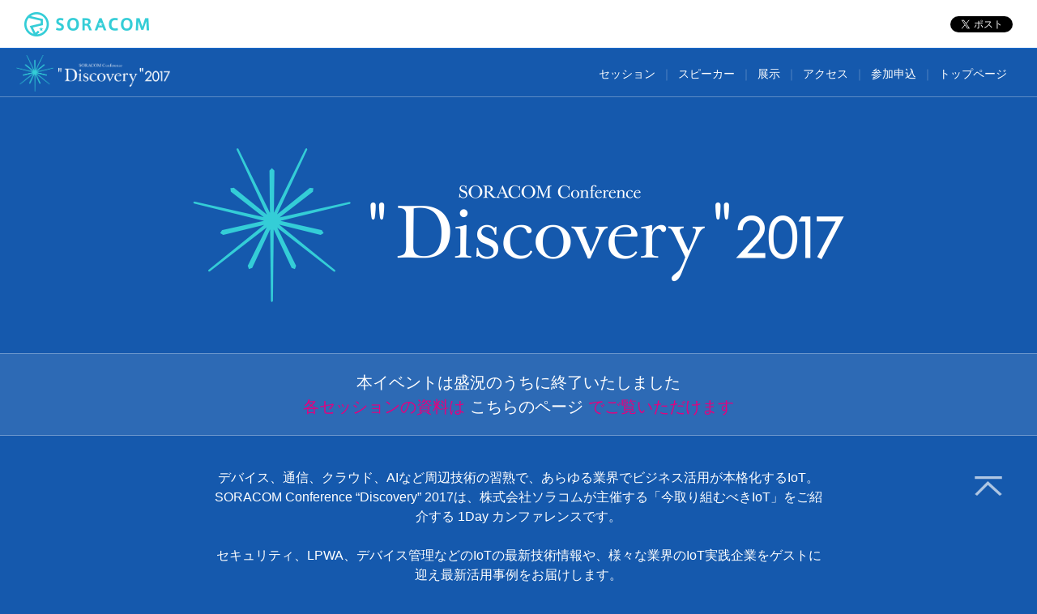

--- FILE ---
content_type: text/html
request_url: https://discovery2017.soracom.jp/?id=ty
body_size: 8286
content:
<!DOCTYPE html>
<html lang="ja">
  <head>
    <meta charset="utf-8" />
    <meta name="viewport" content="width=device-width,initial-scale=1.0" />
    <meta name="description" content="SORACOM Conference 2017 “Discovery” は、株式会社ソラコムが提供する IoTプラットフォーム SORACOMに関する最新の技術情報や活用事例をお届けする1Dayカンファレンスです。" />
    <meta name="keywords" content="SORACOM,ソラコム,Discovery,Conference,Summit" />
    <meta name="twitter:card" content="summary" />
    <meta property="og:title" content="SORACOM Conference 2017 “Discovery”｜ソラコム｜SORACOM, INC" />
    <meta property="og:description" content="SORACOM Conference 2017 “Discovery” は、株式会社ソラコムが提供する IoTプラットフォーム SORACOMに関する最新の技術情報や活用事例をお届けする1Dayカンファレンスです。" />
    <meta property="og:image" content="https://discovery2017.soracom.jp/img/ogp_facebook_v2.png?1464140090339" />
    <meta property="og:type" content="website" />
    <meta property="og:url" content="https://discovery2017.soracom.jp/" />
    <meta property="og:site_name" content="SORACOM Conference 2017 “Discovery”｜ソラコム｜SORACOM, INC" />
    <meta property="fb:app_id" content="136051696943972" />
    <meta property="og:locale" content="ja_JP" />
    <title>SORACOM Conference 2017 “Discovery”｜ソラコム｜SORACOM, INC</title>
    <link rel="shortcut icon" href="/img/favicon.ico" />
    <link rel="apple-touch-icon" href="/img/apple-touch-icon.png" />
    <link href='https://fonts.googleapis.com/css?family=Libre+Baskerville:400,700' rel='stylesheet' type='text/css'>
    <link rel="stylesheet" href="/css/cmn.css" media="all" />
    <script src="//ajax.googleapis.com/ajax/libs/jquery/2.1.3/jquery.min.js"></script>
    <script src="/js/jquery.transit.min.js"></script>
    <script src="/js/cmn.js"></script>
    <script>(function(w,d,s,l,i){w[l]=w[l]||[];w[l].push({'gtm.start':
    new Date().getTime(),event:'gtm.js'});var f=d.getElementsByTagName(s)[0],
    j=d.createElement(s),dl=l!='dataLayer'?'&l='+l:'';j.async=true;j.src=
    'https://www.googletagmanager.com/gtm.js?id='+i+dl;f.parentNode.insertBefore(j,f);
    })(window,document,'script','dataLayer','GTM-T4VWBSK');</script>
  </head>
  <body>

    <div class="include_header"></div>
    <div class="gnv">
      <h1 class="cmn-logo">SORACOM Conference 'Discovery' 2017</h1>
      <ul>
        <ul>
          <li><a href="/timetable.html">セッション</a></li>
          <li><a href="/speakers.html">スピーカー</a></li>
          <li><a href="/exhibition.html">展示</a></li>
          <li><a href="http://anaintercontinental-tokyo.jp/access/" target="_blank">アクセス</a></li>
          <li><a href="http://eventregist.com/e/discovery2017">参加申込</a></li>
          <li><a href="/">トップページ</a></li>
        </ul>
      </ul>
    </div>
    <div id="mv">
      <h1><a href="/timetable.html"><span>SORACOM Conference 2016</span>"Discovery"</a></h1>
      <p>
        本イベントは盛況のうちに終了いたしました<br>
        <font color="e4007f">
        各セッションの資料は
        <a href="https://soracom.jp/events/report-discovery2017/" target="_blank">こちらのページ</a>
        でご覧いただけます
          </font>
        </a>
      </p>
    </div>
    <div id="notes">
      <p>
        デバイス、通信、クラウド、AIなど周辺技術の習熟で、あらゆる業界でビジネス活用が本格化するIoT。<br>
        SORACOM Conference “Discovery” 2017は、株式会社ソラコムが主催する「今取り組むべきIoT」をご紹介する 1Day カンファレンスです。<br><br>
        セキュリティ、LPWA、デバイス管理などのIoTの最新技術情報や、様々な業界のIoT実践企業をゲストに迎え最新活用事例をお届けします。<br><br>

         カンファレンス概要（PDF）ダウンロードは<a href="https://sps.soracom.jp/downloads/brochure_discovery2017">こちら</a>
      </p>
    </div>
    <div id="session_link">
      <div class="session_link_wrapper clearfix">
        <div class="session_link_box">
          <p>
            <a href="/timetable.html">
              セッション タイムテーブル
            </a>
          </p>
        </div>
      </div>
    </div>

    <div class="include_keynotes" id="keynotes"></div>

    <div id="about">
      <h2>About</h2>
      <div class="about_wrapper clearfix">
        <div class="about_box">
          <h3>～ IoT の最先端を探しに ～</h3>
          <p>
            SORACOM Conference 2017 “Discovery”は、株式会社ソラコムが提供する IoT 通信プラットフォーム SORACOM に関する最新の技術情報や活用事例をお届けする 1Day カンファレンスです。</p>
          <p>
            あらゆる業界で活用が進むIoT。IoTシステム最新動向に加え、ビジネス活用、ユースケース、具体的な要素技術など、様々な観点からIoTの「今」を感じていただけます。</p>
          <p>
            SORACOM を既にご利用頂いている皆様はもちろん、IoT/M2M システムや通信機能を組み込んだサービス、製品に携わる方々は、IoT の最先端を探しに、本カンファレンスに是非お越しください。</p>
        </div>
        <div class="about_box">
          <h3>概要</h3>
          <p>
            開催日時：2017年7月5日（水）10:30-18:30<br />
            ※ 受付開始 9:30～ / セッション 10:30～<br />
            ※ 展示開始 9:30～</p>

          <p>
            会場：<a href="http://anaintercontinental-tokyo.jp/access/" target="_blank">ANAインターコンチネンタルホテル東京</a><br />
            〒107-0052<br>
            東京都港区赤坂1-12-33<br>
          </p>
          <p>
            お申し込み：事前登録制・参加費無料
          </p>
          <p>
            対象<br>
          ・IoTプロジェクトに関わる方、関心をお持ちの方<br>
          ・ビジネスマネージャー・事業企画のご担当者<br>
          ・IoTシステムの開発・運用に携わるエンジニアの方<br>
          ・SORACOMのサービスににご関心をお持ちの方</p>
          <p>
          カンファレンス概要（PDF）ダウンロードは<a href="https://sps.soracom.jp/downloads/brochure_discovery2017">こちら</a></p>
          <p>
            主催：株式会社ソラコム</p>
          <a href="https://www.google.co.jp/maps/place/InterContinental+Tokyo/@35.6681156,139.7388179,17z/data=!3m2!4b1!5s0x60188b856b9ee1ed:0xae9d1009fcc62229!4m5!3m4!1s0x60188b856c80b449:0x6995d155b41185af!8m2!3d35.6681156!4d139.7410066" target="_blank" class="link_gmap">地図 »</a>
          </p>
      </div>
    </div>
    </div>
  <div class="include_guests" id="guests"></div>
  <div class="include_golds"></div>
  <div class="include_silvers"></div>
  <div class="include_sessions" id="guests"></div>
  <div id="sns_button">
    <div class="facebook_button">
      <div class="fb-like" width="120" data-href="https://discovery2017.soracom.jp/" data-layout="standard" data-action="like" data-show-faces="false" data-share="true"></div></div>
    <div class="twitter_button"><a href="https://twitter.com/share" class="twitter-share-button" data-hashtags="soracom">Tweet</a></div>
  </div>

  <div class="include_footer"></div>
  <div id="scrolltop"></div>
  <script>
    window.fbAsyncInit = function() {
      FB.init({
        appId      : '136051696943972',
        xfbml      : true,
        version    : 'v2.6'
      });
    };

    (function(d, s, id){
      var js, fjs = d.getElementsByTagName(s)[0];
      if (d.getElementById(id)) {return;}
      js = d.createElement(s); js.id = id;
      js.src = "//connect.facebook.net/ja_JP/sdk.js";
      fjs.parentNode.insertBefore(js, fjs);
    }(document, 'script', 'facebook-jssdk'));
  </script>
  <script src="https://b.st-hatena.com/js/bookmark_button.js" charset="utf-8" async="async"></script>
  </body>
</html>


--- FILE ---
content_type: text/html
request_url: https://discovery2017.soracom.jp/cmn/footer.html
body_size: 597
content:
<head>
<meta charset="utf-8" />
</head>
<div id="footer">
<p>
  <a href="https://soracom.jp/"><img src="/img/logo_soracom_b.png" alt="SORACOM, Inc." /></a></p>
<p>
  &copy;2017 SORACOM, Inc.</p>
</div>

<div id="cmn_menu">
  <img src="/img/btn_menu.png" alt="MENU" /></div>

<script>!function(d,s,id){var js,fjs=d.getElementsByTagName(s)[0],p=/^http:/.test(d.location)?'http':'https';if(!d.getElementById(id)){js=d.createElement(s);js.id=id;js.src=p+'://platform.twitter.com/widgets.js';fjs.parentNode.insertBefore(js,fjs);}}(document, 'script', 'twitter-wjs');</script>

<div id="fb-root"></div>


--- FILE ---
content_type: text/html
request_url: https://discovery2017.soracom.jp/cmn/keynotes.html
body_size: 1794
content:
<head>
<meta charset="utf-8" />
</head>
<div id="keynotes">
<h2>Keynote Speakers</h2>
<ul class="clearfix">
<li>
  <p class="keynotes_img">
    <img src="/img/profiles/profile01.jpg" alt="" />
  </p>
  <p class="keynotes_txt">
    <strong>玉川 憲</strong><br />
    株式会社ソラコム<br />代表取締役社長
  </p>
</li>

<li>
  <p class="keynotes_img">
      <img src="/img/keynote_speakers/esaka_panasonic.jpg" alt="" />
  </p>
  <p class="keynotes_txt">
    <strong>江坂 忠晴氏</strong><br />
    パナソニック株式会社<br>コネクティッドソリューションズ社 常務
  </p>
</li>

<li>
  <p class="keynotes_img">
    <img src="/img/keynote_speakers/yamada_mizuho.jpg" alt="" /></p>
  <p class="keynotes_txt">
    <strong>山田 大介氏</strong><br />
    株式会社みずほフィナンシャルグループ<br />常務執行役員 デジタルイノベーション担当役員
  </p>
</li>

<li>
  <p class="keynotes_img">
    <img src="/img/keynote_speakers/nobe_lowson.jpg" alt="" /></p>
  <p class="keynotes_txt">
    <strong>野辺 一也氏</strong><br />
    株式会社ローソン<br />理事執行役員<br>マーケティング本部 本部長代行 兼 商品本部副本部長
  </p>
</li>

<li>
  <p class="keynotes_img">
    <img src="/img/profiles/profile02.jpg" alt="" />
  </p>
  <p class="keynotes_txt">
      <strong>安川 健太</strong><br />
      株式会社ソラコム<br />最高技術責任者
  </p>
</li>

<li>
  <p class="keynotes_img">
    <img src="/img/profiles/profile06.jpg" alt="" />
  </p>
  <p class="keynotes_txt">
    <strong>片山 暁雄</strong><br />
    株式会社ソラコム 執行役員<br>プリンシパルソフトウェアエンジニア/エバンジェリスト</a></p>
</li>

</ul>
</div>


--- FILE ---
content_type: text/html
request_url: https://discovery2017.soracom.jp/cmn/sessions.html
body_size: 2698
content:
<head>
<meta charset="utf-8" />
</head>
<div id="sessions">
<h2>Session Speakers</h2>
<ul class="clearfix">
  <li>
    <p class="sessions_img"><img src="/img/profiles/profile01.jpg" alt="" /></p>
    <p class="sessions_txt"><strong>玉川 憲</strong><br />株式会社ソラコム 代表取締役社長</a></p>
  </li>
  <li>
    <p class="sessions_img"><img src="/img/profiles/profile02.jpg" alt="" /></p>
    <p class="sessions_txt"><strong>安川 健太</strong><br />株式会社ソラコム 最高技術責任者</a></p>
  </li>
  <li>
    <p class="sessions_img"><img src="/img/profiles/profile03.jpg" alt="" /></p>
    <p class="sessions_txt"><strong>大槻 健</strong><br />株式会社ソラコム 事業開発マネージャー</a></p>
  </li>
  <li>
    <p class="sessions_img"><img src="/img/profiles/profile04.jpg" alt="" /></p>
    <p class="sessions_txt"><strong>松井 基勝</strong><br />株式会社ソラコム シニアエンジニア</a></p>
  </li>
  <li>
    <p class="sessions_img"><img src="/img/profiles/profile05.jpg" alt="" /></p>
    <p class="sessions_txt"><strong>芹澤 高志</strong><br />株式会社ソラコム セールスマネージャー</a></p>
  </li>
  <li>
    <p class="sessions_img"><img src="/img/profiles/profile06.jpg" alt="" /></p>
    <p class="sessions_txt"><strong>片山 暁雄</strong><br />株式会社ソラコム 執行役員<br>プリンシパルソフトウェアエンジニア/エバンジェリスト</a></p>
  </li>
  <li>
    <p class="sessions_img"><img src="/img/profiles/profile07.jpg" alt="" /></p>
    <p class="sessions_txt"><strong>今井 雄太</strong><br />株式会社ソラコム<br />ソリューションアーキテクト</a></p>
  </li>
  <li>
    <p class="sessions_img"><img src="/img/profiles/profile08.jpg" alt="" /></p>
    <p class="sessions_txt"><strong>齋藤 洋徳</strong><br />株式会社ソラコム セールスマネージャー</a></p>
  </li>
  <li>
    <p class="sessions_img"><img src="/img/profiles/profile09.jpg" alt="" /></p>
    <p class="sessions_txt"><strong>松下 享平</strong><br />株式会社ソラコム テクノロジー・エバンジェリスト／事業開発マネージャー</a></p>
  </li>
  <li>
    <p class="sessions_img"><img src="/img/profiles/profile10.jpg" alt="" /></p>
    <p class="sessions_txt"><strong>小熊 崇</strong><br />株式会社ソラコム<br />シニアソフトウェアエンジニア</a></p>
  </li>
  <li>
    <p class="sessions_img"><img src="/img/profiles/profile11.jpg" alt="" /></p>
    <p class="sessions_txt"><strong>福島 拓</strong><br />株式会社ソラコム<br />ソフトウェアエンジニア</a></p>
  </li>
</ul>
</div>


--- FILE ---
content_type: text/html
request_url: https://discovery2017.soracom.jp/cmn/guests.html
body_size: 6100
content:
<head>
<meta charset="utf-8" />
</head>
<div id="sessions">
<h2>Guest Speakers</h2>
<ul class="clearfix">
  <li>
    <p class="sessions_img"><img src="/img/guest_speakers/ichimura_konicaminolta.jpg" alt="" /></p>
    <p class="sessions_txt"><strong>市村 雄二氏</strong><br />コニカミノルタ株式会社 執行役<br />産業光学システム事業本部長</a></p>
  </li>
  <li>
    <p class="sessions_img"><img src="/img/guest_speakers/kamimura_optex.jpg" alt="" /></p>
    <p class="sessions_txt"><strong>上村 透氏</strong><br />オプテックス株式会社 代表取締役社長</a></p>
  </li>
  <li>
    <p class="sessions_img"><img src="/img/guest_speakers/tomooka_fujitec.jpg" alt="" /></p>
    <p class="sessions_txt"><strong>友岡 賢二氏</strong><br />フジテック株式会社 常務執行役員<br />情報システム部長</a></p>
  </li>
  <li>
    <p class="sessions_img"><img src="/img/guest_speakers/hasegawa_tokyu.jpg" alt="" /></p>
    <p class="sessions_txt"><strong>長谷川 秀樹氏</strong><br />株式会社東急ハンズ 執行役員<br />オムニチャネル推進部長</a></p>
  </li>
  <li>
    <p class="sessions_img"><img src="/img/guest_speakers/ohira_dydo.jpg" alt="" /></p>
    <p class="sessions_txt"><strong>大平 庸介氏</strong><br />ダイドードリンコ株式会社<br />経営戦略部 事業開発グループ</a></p>
  </li>
  <li>
    <p class="sessions_img"><img src="/img/guest_speakers/obayashi_yanmar.jpg" alt="" /></p>
    <p class="sessions_txt"><strong>大林 正之氏</strong><br />ヤンマー株式会社 中央研究所 基盤技術研究部 知能情報グループ グループリーダー</a></p>
  </li>
  <li>
    <p class="sessions_img"><img src="/img/guest_speakers/kimura_osakagas.jpg" alt="" /></p>
    <p class="sessions_txt"><strong>木村 浩康氏</strong><br />大阪ガス株式会社 エネルギー事業部<br />ビジネス開発部 ＥＳＰチーム リーダー 課長</a></p>
  </li>
  <li>
    <p class="sessions_img"><img src="/img/guest_speakers/kato_wamazing.jpg" alt="" /></p>
    <p class="sessions_txt"><strong>加藤 史子氏</strong><br />WAmazing株式会社 代表取締役社長</a></p>
  </li>
  <li>
    <p class="sessions_img"><img src="/img/guest_speakers/otsuka_kakaxi.jpg" alt="" /></p>
    <p class="sessions_txt"><strong>大塚 泰造氏</strong><br />KAKAXI, Inc CEO</a></p>
  </li>
  <li>
    <p class="sessions_img"><img src="/img/guest_speakers/fukuoka_whill.jpg" alt="" /></p>
    <p class="sessions_txt"><strong>福岡 宗明氏</strong><br />WHILL株式会社 代表取締役CTO</a></p>
  </li>
  <li>
    <p class="sessions_img"><img src="/img/guest_speakers/sato_newmind.jpg" alt="" /></p>
    <p class="sessions_txt"><strong>佐藤 東一氏</strong><br />株式会社ニューマインド 代表取締役社長</a></p>
  </li>
  <li>
    <p class="sessions_img"><img src="/img/guest_speakers/omiya_rls.jpg" alt="" /></p>
    <p class="sessions_txt"><strong>大宮 英紀氏</strong><br />株式会社リクルートライフスタイル<br />グローバルソリューション事業 ユニット長</a></p>
  </li>
  <li>
    <p class="sessions_img"><img src="/img/guest_speakers/okubo_mizuho.jpg" alt="" /></p>
    <p class="sessions_txt"><strong>大久保 光伸氏</strong><br />株式会社みずほフィナンシャルグループ<br />デジタルイノベーション部</a></p>
  </li>
  <li>
    <p class="sessions_img"><img src="/img/guest_speakers/iida_komori.jpg" alt="" /></p>
    <p class="sessions_txt"><strong>飯田 秀俊氏</strong><br />株式会社 小森コーポレーション 情報システム本部ICT推進部 事業推進課 CS係 係長</a></p>
  </li>
  <li>
    <p class="sessions_img"><img src="/img/guest_speakers/furuhata_hioki.jpg" alt="" /></p>
    <p class="sessions_txt"><strong>降旗 佳範氏</strong><br />日置電機株式会社　技術2部　技術9課長</a></p>
  </li>
  <li>
    <p class="sessions_img"><img src="/img/guest_speakers/nakai_toabo.jpg" alt="" /></p>
    <p class="sessions_txt"><strong>中井 邦義氏</strong><br />株式会社トーア紡コーポレーション<br />IT推進部 部長</a></p>
  </li>
  <li>
    <p class="sessions_img"><img src="/img/guest_speakers/hamazaki_meganetop.jpg" alt="" /></p>
    <p class="sessions_txt"><strong>濱崎 亮氏</strong><br />株式会社メガネトップ 経営企画部 部長</a></p>
  </li>
  <li>
    <p class="sessions_img"><img src="/img/guest_speakers/nakao_tokyouni.jpg" alt="" /></p>
    <p class="sessions_txt"><strong>中尾 彰宏氏</strong><br />東京大学 大学院情報学環 大学院学際情報学府 教授</a></p>
  </li>
  <li>
    <p class="sessions_img"><img src="/img/guest_speakers/ojima_stilldayone.jpg" alt="" /></p>
    <p class="sessions_txt"><strong>小島 英揮氏</strong><br />Still Day One合同会社 代表社員</a></p>
  </li>
  <li>
    <p class="sessions_img"><img src="/img/guest_speakers/matsumura_infoteria.jpg" alt="" /></p>
    <p class="sessions_txt"><strong>松村 宗和氏</strong><br />インフォテリア株式会社 Platio事業部長</a></p>
  </li>
  <li>
    <p class="sessions_img"><img src="/img/guest_speakers/ohtaki_classmethod.png" alt="" /></p>
    <p class="sessions_txt"><strong>大瀧 隆太氏</strong><br />クラスメソッド株式会社 AWS事業部<br />シニアソリューションアーキテクト</a></p>
  </li>
  <li>
    <p class="sessions_img"><img src="/img/guest_speakers/takenoshita_uhuru.jpg" alt="" /></p>
    <p class="sessions_txt"><strong>竹之下 航洋氏</strong><br />株式会社ウフル IoTイノベーションセンター兼デバイスプラットフォーム開発部 部長</a></p>
  </li>
  <li>
    <p class="sessions_img"><img src="/img/guest_speakers/nakahara_nec.jpg" alt="" /></p>
    <p class="sessions_txt"><strong>中原 一彦氏</strong><br />日本電気株式会社<br>プラットフォームサービス事業部 クラウドプラットフォームサービス部 エキスパート</a></p>
  </li>
</ul>
</div>


--- FILE ---
content_type: text/html
request_url: https://discovery2017.soracom.jp/cmn/golds.html
body_size: 2567
content:
<head>
<meta charset="utf-8" />
</head>
<div id="golds">
<h2>Platinum Sponsors</h2>
<ul class="clearfix">
  <li>
    <a href="https://classmethod.jp/services/members/" target="_blank"><img src="/img/sponsors/discovery-platinum-classmethod.jpg" alt="クラスメソッド株式会社" /></a>
  </li>
  <li>
    <a href="https://plat.io/ja/home" target="_blank"><img src="/img/sponsors/discovery-platinum-infoteria.jpg" alt="インフォテリア株式会社" /></a>
  </li>
  <li>
    <a href="http://uhuru.co.jp/lorawan-hackathon/" target="_blank"><img src="/img/sponsors/discovery-platinum-uhuru.jpg" alt="株式会社ウフル" /></a>
  </li>
  <li>
    <a href="http://jpn.nec.com/" target="_blank"><img src="/img/sponsors/discovery-platinum-nec.jpg" alt="日本電気株式会社（NEC）" /></a>
  </li>
</ul>

<div id="golds">
<h2>Gold Sponsors</h2>
<ul class="clearfix">
  <li>
    <a href="https://www.mcframe.com/product/signalchain" target="_blank"><img src="/img/sponsors/discovery-gold-beng.jpg" alt="東洋ビジネスエンジニアリング株式会社" /></a>
  </li>
  <li>
    <a href="http://www.st.com/" target="_blank"><img src="/img/sponsors/discovery-gold-stmicro.jpg" alt="STマイクロエレクトロニクス株式会社" /></a>
  </li>
  <li>
    <a href="https://www.hands-lab.com/" target="_blank"><img src="/img/sponsors/discovery-gold-handslab.jpg" alt="ハンズラボ株式会社" /></a>
  </li>
  <li>
    <a href="http://www.hitachi.co.jp/products/it/lumada/index.html" target="_blank"><img src="/img/sponsors/discovery-gold-hitachi.jpg" alt="株式会社日立製作所" /></a>
  </li>
  <li>
    <a href="http://inview.iodata.jp/product/lan/appliance/ud-lt1/index.htm" target="_blank"><img src="/img/sponsors/discovery-gold-iodata.jpg" alt="株式会社アイ・オー・データ機器" /></a>
  </li>
  <li>
    <a href="https://aws.amazon.com/jp/iot/" target="_blank"><img src="/img/sponsors/discovery-gold-aws.jpg" alt="アマゾン ウェブ サービス ジャパン株式会社" /></a>
  </li>
  <li>
    <a href="http://dc.ogis-ri.co.jp/iotpack/" target="_blank"><img src="/img/sponsors/discovery-gold-ogis.jpg" alt="株式会社オージス総研" /></a>
  </li>
  <li>
    <a href="http://www.trendmicro.co.jp/jp/about-us/press-releases/articles/20170529054730.html" target="_blank"><img src="/img/sponsors/discovery-gold-trendmicro.jpg" alt="トレンドマイクロ株式会社" /></a>
  </li>
  <li>
    <img src="/img/sponsors/discovery-gold-maglab.jpg" alt="株式会社ＭＡＧＬＡＢ" />
  </li>
</ul>
</div>


--- FILE ---
content_type: text/html
request_url: https://discovery2017.soracom.jp/cmn/silvers.html
body_size: 5105
content:
<head>
<meta charset="utf-8" />
</head>
<div id="silvers">
<h2>Silver Sponsors</h2>

<ul class="clearfix">
  <li>
    <a href="http://www.paltek.co.jp/iot/" target="_blank">
      <img src="/img/sponsors/discovery-silver-paltek.jpg" alt="株式会社ＰＡＬＴＥＫ" /></a>
  </li>
  <li>
      <a href="http://www.viatech.com/ja/" target="_blank">
        <img src="/img/sponsors/discovery-silver-viatechnologiesjapan.jpg" alt="VIA Technologies Japan株式会社" /></a>
  </li>
  <li>
      <a href="https://www.arobaview.com/service/koro/" target="_blank">
        <img src="/img/sponsors/discovery-silver-aroba.jpg" alt="株式会社 アロバ" /></a>
  </li>
  <li>
      <a href="https://www.hioki.co.jp/jp/information/detail-20170427/" target="_blank">
        <img src="/img/sponsors/discovery-silver-hioki.jpg" alt="日置電機株式会社" /></a>
  </li>
  <li>
      <a href="https://www.brains-tech.co.jp/impulse/" target="_blank">
        <img src="/img/sponsors/discovery-silver-brainstechnology.jpg" alt="ブレインズテクノロジー株式会社" /></a>
  </li>
  <li>
      <a href="https://www.sensorcorpus.com/" target="_blank">
        <img src="/img/sponsors/discovery-silver-infocorpus.jpg" alt="株式会社インフォコーパス" /></a>
  </li>
  <li>
      <a href="http://blog.serverworks.co.jp/tech/2016/06/17/slack-de-toilet/" target="_blank">
        <img src="/img/sponsors/discovery-silver-serverworks.jpg" alt="株式会社サーバーワークス" /></a>
  </li>
  <li>
      <a href="http://www.kgdev.co.jp/jp/" target="_blank">
        <img src="/img/sponsors/discovery-silver-kagadevice.jpg" alt="加賀デバイス株式会社" /></a>
  </li>
  <li>
      <a href="http://www.mki.co.jp/biz/solution/it_platform/m-anvo/index.html" target="_blank">
        <img src="/img/sponsors/discovery-silver-mki.jpg" alt="三井情報株式会社" /></a>
  </li>
  <li>
      <a href="https://www.optex.co.jp/iot-sensor/" target="_blank">
        <img src="/img/sponsors/discovery-silver-optex.jpg" alt="オプテックス株式会社" /></a>
  </li>
  <li>
      <a href="https://comdesign.co.jp//" target="_blank">
        <img src="/img/sponsors/discovery-silver-comdesign.jpg" alt="株式会社コムデザイン" /></a>
  </li>
  <li>
      <a href="https://www.hulft.com/software/hulft-iot" target="_blank">
        <img src="/img/sponsors/discovery-silver-saison.jpg" alt="株式会社セゾン情報システムズ" /></a>
  </li>
  <li>
      <a href="http://www.sky-brain.com/" target="_blank">
        <img src="/img/sponsors/discovery-silver-val.jpg" alt="株式会社ヴァル研究所" /></a>
  </li>
  <li>
      <a href="https://jp.access-company.com/" target="_blank">
        <img src="/img/sponsors/discovery-silver-access.jpg" alt="株式会社ＡＣＣＥＳＳ" /></a>
  </li>
  <li>
      <a href="http://www.elecs.co.jp/ElecsIndustry/prism/index.html" target="_blank">
        <img src="/img/sponsors/discovery-silver-elecs.jpg" alt="エレックス工業株式会社" /></a>
  </li>
  <li>
      <a href="http://www.wingarc.com/product/motionboard/iot/" target="_blank">
        <img src="/img/sponsors/discovery-silver-wingarc1st.jpg" alt="ウィングアーク１ｓｔ株式会社" /></a>
  </li>
  <li>
      <a href="https://www.elastic.co/jp/" target="_blank">
        <img src="/img/sponsors/discovery-silver-elasticsearch.jpg" alt="Elasticsearch株式会社" /></a>
  </li>
  <li>
      <a href="http://www.gisup.com/" target="_blank">
        <img src="/img/sponsors/discovery-lpwa-gisupply.jpg" alt="株式会社GISupply" /></a>
  </li>
</ul>

<div id="silvers">
<h2>User Group Sponsors</h2>

<ul class="clearfix">
  <li>
    <a href="http://uhuru.co.jp/lorawan-hackathon/" target="_blank">
      <img src="/img/sponsors/discovery-platinum-uhuru.jpg" alt="株式会社ウフル" /></a>
  </li>
  <li>
    <a href="http://www.suntory.co.jp/" target="_blank">
      <img src="/img/sponsors/discovery-ug-suntory.jpg" alt="サントリーホールディングス株式会社" /></a>
  </li>

</div>

<div id="silvers">
<h2>機材 Sponsors</h2>

<ul class="clearfix">
  <li>
    <a href="http://inview.iodata.jp/product/lan/appliance/ud-lt1/index.htm" target="_blank">
      <img src="/img/sponsors/discovery-gold-iodata.jpg" alt="株式会社アイ・オー・データ機器" /></a>
  </li>

</div>

<div id="silvers">
<h2>Media Sponsors</h2>

<ul class="clearfix">
  <li>
    <a href="https://iotnews.jp/" target="_blank">
      <img src="/img/sponsors/discovery-media-iotnews.jpg" alt="IoT NEWS" /></a>
  </li>
  <li>
      <a href="http://gihyo.jp/" target="_blank">
        <img src="/img/sponsors/discovery-media-gihyo.jpg" alt="株式会社技術評論社" /></a>
  </li>
  <li>
      <a href="https://www.weeklybcn.com/" target="_blank">
        <img src="/img/sponsors/discovery-media-bcn.jpg" alt="株式会社BCN" /></a>
  </li>
  <li>
      <a href="https://www.nikkan.co.jp/" target="_blank">
        <img src="/img/sponsors/discovery-media-nikkankogyo.jpg" alt="株式会社日刊工業新聞社" /></a>
  </li>
</ul>
</div>


--- FILE ---
content_type: text/html
request_url: https://discovery2017.soracom.jp/cmn/header.html
body_size: 147
content:
<head>
<meta charset="utf-8" />
</head>
<div id="header">
<h1><a href="/"><img src="/img/logo_soracom_a.png" alt="SORACOM, Inc." /></a></h1>
</div>

--- FILE ---
content_type: text/css
request_url: https://discovery2017.soracom.jp/css/cmn.css
body_size: 43237
content:
@charset "UTF-8";
.clearfix:after {
  content: "";
  clear: both;
  display: block; }

::-moz-selection {
  background-color: #fff;
  color: #1559ad; }

::selection {
  background-color: #fff;
  color: #1559ad; }

* {
  position: relative;
  font-family: "メイリオ", Meiryo, "ヒラギノ角ゴ Pro W3", "Hiragino Kaku Gothic Pro", sans-serif;
  font-weight: normal;
  box-sizing: border-box; }

html, body, header, footer, nav, h1, h2, h3, h4, h5, p, ul, ol, li, pre, table, th, td, a {
  list-style: none;
  margin: 0px;
  padding: 0px;
  text-decoration: none; }

body {
  width: 100%;
  height: 100%;
  background-color: #1559ad;
  color: #fff; }

.fx-body {
  padding-top: 60px; }
  @media screen and (max-width: 1116px) {
    .fx-body {
      padding-top: 0; } }

.fx-body2 {
  padding-top: 182px; }
  @media screen and (max-width: 1116px) {
    .fx-body2 {
      padding-top: 0; } }

img {
  vertical-align: bottom; }

a {
  color: #fff; }
  a:hover {
    color: #34cdd7; }

small {
  font-size: 11px; }

h2 {
  margin: 0 0 48px;
  padding: 72px 0 17px;
  background: url("/img/bg_h2.png") no-repeat center bottom;
  font-family: 'Libre Baskerville', serif;
  font-weight: 400;
  font-size: 24px;
  line-height: 1.5;
  text-align: center; }
  @media screen and (max-width: 1116px) {
    h2 {
      margin: 46px 0 30px;
      padding: 30px 0 10px;
      font-size: 18px; } }

h3 {
  margin: 0 0 24px;
  color: #34cdd7;
  font-size: 20px;
  line-height: 1.5; }
  h3 a {
    color: #34cdd7; }
    h3 a:hover {
      color: #fff; }
  h3 span {
    display: inline-block;
    margin-left: 1em;
    font-size: 14px; }

h4 {
  font-size: 18px;
  line-height: 1.5; }

h5 {
  font-size: 14px;
  line-height: 1.75; }

p {
  font-size: 14px;
  line-height: 1.75; }

li {
  font-size: 14px;
  line-height: 1.25; }

hr {
  width: 100%;
  height: 1px;
  margin: 1.75em 0;
  padding: 0;
  border: none;
  background-color: #186ace; }

#cmn_entry {
  position: fixed;
  z-index: 100;
  bottom: 0;
  width: 100%; }
  #cmn_entry img {
    width: 480px; }
    @media screen and (max-width: 1116px) {
      #cmn_entry img {
        width: 240px; } }
  #cmn_entry a {
    display: block;
    width: 100%;
    height: 60px;
    background-color: rgba(52, 205, 215, 0.9);
    color: #000000;
    font-size: 20px;
    line-height: 24px;
    text-align: center;
    text-decoration: none; }
    @media screen and (max-width: 1116px) {
      #cmn_entry a {
        padding-top: 15px;
        background-color: #34cdd7; } }
    #cmn_entry a:hover {
      background-color: #34cdd7; }

#cmn_tohome {
  margin: 72px 0 0;
  padding: 24px 0 0;
  border-top: 1px solid #186ace;
  text-align: center; }
  #cmn_tohome a {
    font-family: 'Libre Baskerville', serif;
    color: #000000;
    font-size: 14px;
    line-height: 16px;
    text-decoration: none; }
    #cmn_tohome a:hover {
      color: #34cdd7; }

#cmn_menu {
  display: none; }

@media screen and (max-width: 1116px) {
  #cmn_menu {
    display: block;
    position: fixed;
    z-index: 1000;
    top: 0;
    right: 0;
    width: 45px;
    height: 45px;
    overflow: hidden; }

  #cmn_menu img {
    width: 135px;
    height: 45px; } }
#scrolltop {
  background-image: url("/img/btn_scrolltop.png");
  background-position: 50% 50%;
  background-repeat: no-repeat;
  background-size: 60px 60px;
  bottom: 90px;
  cursor: pointer;
  height: 60px;
  opacity: 0.66;
  position: fixed;
  right: 30px;
  transition: opacity 0.3s;
  width: 60px;
  z-index: 100; }
  @media screen and (max-width: 1116px) {
    #scrolltop {
      background-size: 45px 45px;
      bottom: 60px;
      height: 45px;
      opacity: 1;
      right: 0;
      width: 45px; } }
  #scrolltop:hover {
    opacity: 1; }

#session_link {
  display: none; }
  @media screen and (max-width: 1116px) {
    #session_link {
      display: block;
      position: relative;
      width: 100%;
      margin: 0 auto;
      padding: 15px 15px;
      box-sizing: border-box; } }

#session_link .session_link_wrapper {
  width: 100%; }

#session_link .session_link_box {
  float: none;
  width: 100%;
  height: auto;
  margin: 0;
  padding: 10px;
  border: 1px solid #34cdd7;
  background-color: rgba(255, 255, 255, 0.1);
  box-sizing: border-box;
  text-align: center; }

#session_link .session_link_box h3 {
  color: #ffffff; }

#session_link .session_link_box a {
  text-decoration: none;
  color: #34cdd7; }

#header {
  height: 60px;
  border-bottom: 1px solid #186ace;
  background-color: #fff;
  overflow: hidden; }
  @media screen and (max-width: 1116px) {
    #header {
      position: fixed;
      z-index: 100;
      top: 0;
      left: 0;
      width: 100%;
      height: 45px; } }
  #header h1 {
    position: absolute;
    top: 15px;
    left: 30px;
    min-width: 996px;
    font-size: 14px;
    line-height: 1; }
    @media screen and (max-width: 1116px) {
      #header h1 {
        top: 14px;
        left: 15px;
        min-width: 100%; } }
    @media screen and (max-width: 1116px) {
      #header h1 img {
        height: 19px; } }

#footer {
  padding: 72px 0 108px;
  color: #ccc;
  font-size: 12px;
  text-align: center; }
  @media screen and (max-width: 1116px) {
    #footer {
      padding: 30px 0 78px; } }
  @media screen and (max-width: 1116px) {
    #footer p {
      color: #ccc;
      font-size: 10px; } }
  #footer p img {
    width: 90px;
    height: 90px;
    margin: 0 0 60px; }
    @media screen and (max-width: 1116px) {
      #footer p img {
        width: 45px;
        height: 45px;
        margin: 0 0 30px; } }

#sns_button {
  position: absolute;
  top: 20px;
  right: 30px;
  width: 220px;
  text-align: right; }
  @media screen and (max-width: 1116px) {
    #sns_button {
      position: relative;
      top: auto;
      right: auto;
      width: 100%;
      padding: 75px 0 0;
      text-align: center; } }
  #sns_button * {
    font-size: 12px !important;
    line-height: 1 !important;
    vertical-align: top !important; }
  #sns_button .facebook_button, #sns_button .twitter_button {
    display: inline-block;
    height: 20px;
    overflow: hidden; }
  #sns_button .facebook_button {
    width: 120px; }

.gnv {
  z-index: 300;
  width: 100%;
  height: 60px;
  border-bottom: 1px solid rgba(255, 255, 255, 0.3);
  background-color: #1559ad; }
  @media screen and (max-width: 1116px) {
    .gnv {
      position: fixed;
      top: 46px;
      left: 100%;
      height: 100%;
      background-color: rgba(21, 89, 173, 0.9);
      transition: all .5s; } }
  .gnv .cmn-logo {
    position: absolute;
    top: 8px;
    left: 20px;
    width: 200px;
    height: 45px;
    background-image: url("/img/logo_discovery_x.png");
    background-position: left center;
    background-repeat: no-repeat;
    background-size: contain;
    text-indent: -9999px; }
    @media screen and (max-width: 1116px) {
      .gnv .cmn-logo {
        position: relative;
        top: auto;
        left: auto;
        width: 100%;
        padding: 15px 0;
        border-bottom: 1px solid rgba(255, 255, 255, 0.3);
        background-position: center center;
        background-size: auto 45px; } }
  .gnv ul {
    position: absolute;
    top: 0;
    left: 0;
    width: 100%;
    padding-left: 240px;
    padding-right: 30px;
    font-size: 0;
    text-align: right; }
    @media screen and (max-width: 1116px) {
      .gnv ul {
        position: relative;
        padding: 0;
        text-align: center; } }
  .gnv li {
    display: inline-block;
    font-size: 14px;
    line-height: 1; }
    @media screen and (max-width: 1116px) {
      .gnv li {
        display: block; } }
    .gnv li + li::before {
      content: "｜";
      color: rgba(255, 255, 255, 0.3); }
      @media screen and (max-width: 1116px) {
        .gnv li + li::before {
          display: none; } }
  .gnv a {
    display: inline-block;
    padding: 1px .5em 0;
    font-size: 14px;
    line-height: 60px;
    transition: all .3s; }
    @media screen and (max-width: 1116px) {
      .gnv a {
        display: block;
        padding: 0;
        border-bottom: 1px solid rgba(255, 255, 255, 0.3);
        font-size: 12px;
        line-height: 45px; } }
    .gnv a:hover {
      box-shadow: 0 -3px #34cdd7 inset; }
      @media screen and (max-width: 1116px) {
        .gnv a:hover {
          box-shadow: none; } }

.fx-gnv {
  position: fixed;
  top: 0; }
  @media screen and (max-width: 1116px) {
    .fx-gnv {
      top: 46px; } }

@media screen and (max-width: 1116px) {
  .active-gnv {
    left: 0; } }

.cmn_menu {
  display: none; }
  .cmn_menu img {
    width: 135px;
    height: 45px;
    margin-left: 0;
    transition: all .3s; }
  @media screen and (max-width: 1116px) {
    .cmn_menu {
      display: block;
      position: fixed;
      z-index: 400;
      top: 0;
      right: 0;
      width: 45px;
      height: 45px;
      overflow: hidden; } }

.active-cmn_menu img {
  margin-left: -45px; }

#mv {
  width: 100%; }
  #mv h1 {
    height: 316px; }
    @media screen and (max-width: 1116px) {
      #mv h1 {
        height: 66vw;
        margin-top: 46px; } }
    #mv h1 a {
      display: block;
      width: 100%;
      height: 100%;
      background-image: url("/img/mv_1_l.png");
      background-position: center center;
      background-repeat: no-repeat;
      background-size: contain;
      text-indent: -10000px; }
      @media screen and (max-width: 1116px) {
        #mv h1 a {
          background-image: url("/img/logo_discovery_y.png");
          background-size: auto 40vw; } }
  #mv p {
    padding: 1em;
    border-top: 1px solid rgba(255, 255, 255, 0.3);
    border-bottom: 1px solid rgba(255, 255, 255, 0.3);
    background-color: rgba(255, 255, 255, 0.1);
    font-size: 20px;
    line-height: 1.5;
    text-align: center; }

#notes {
  width: 750px;
  margin: 0 auto;
  overflow: hidden; }
  @media screen and (max-width: 1116px) {
    #notes {
      position: relative;
      width: 100%;
      padding: 0 15px; } }

#notes p {
  margin: 0;
  padding: 40px 0 10px;
  font-weight: 400;
  font-size: 16px;
  line-height: 1.5;
  text-align: center; }

#about {
  width: 948px;
  margin: 0 auto; }
  @media screen and (max-width: 1116px) {
    #about {
      width: 100%;
      padding: 0 15px; } }
  #about .about_wrapper {
    width: 972px; }
    @media screen and (max-width: 1116px) {
      #about .about_wrapper {
        width: 100%; } }
  #about .about_box {
    float: left;
    width: 462px;
    height: 570px;
    margin: 0 24px 24px 0;
    padding: 36px 30px;
    border: 1px solid #186ace;
    background-color: rgba(255, 255, 255, 0.1); }
    @media screen and (max-width: 1116px) {
      #about .about_box {
        float: none;
        width: 100%;
        height: auto;
        margin: 0;
        padding: 30px; }
        #about .about_box + .about_box {
          margin-top: 15px; } }
    #about .about_box h3 {
      color: #fff; }
  #about p {
    margin: 1em;
    text-align: justify; }
    @media screen and (max-width: 1116px) {
      #about p {
        text-align: left; } }
  #about .link_gmap {
    display: inline-block;
    margin: 14px 0 0;
    padding: 3px 14px;
    border: 1px solid #fff;
    color: #fff;
    text-decoration: none; }
    #about .link_gmap:hover {
      border: 1px solid #34cdd7;
      color: #34cdd7; }

#update {
  width: 948px;
  margin: 0 auto; }
  @media screen and (max-width: 1116px) {
    #update {
      width: 100%;
      padding: 0 15px; } }
  #update ul {
    padding: 0 0 24px;
    border-top: 1px dotted #186ace; }
    @media screen and (max-width: 1116px) {
      #update ul {
        padding-bottom: 0; } }
  #update li {
    padding: 12px 0;
    border-bottom: 1px dotted #186ace; }
    #update li span {
      position: absolute;
      color: #ccc; }
      @media screen and (max-width: 1116px) {
        #update li span {
          font-size: 10px; } }
    #update li a {
      display: block;
      width: 100%;
      padding: 0 0 0 120px;
      background-image: url("/img/bg_update.png");
      background-position: 924px 3px;
      background-repeat: no-repeat;
      background-size: 8px 112px;
      box-sizing: border-box; }
      @media screen and (max-width: 1116px) {
        #update li a {
          padding: 0 20px 0 75px;
          background-position: right 3px; } }
      #update li a:hover {
        background-position: 924px -97px; }

#keynotes {
  width: 948px;
  margin: 0 auto;
  overflow: hidden; }
  @media screen and (max-width: 1116px) {
    #keynotes {
      width: 100%;
      padding: 0 15px; } }
  #keynotes ul {
    width: 972px; }
    @media screen and (max-width: 1116px) {
      #keynotes ul {
        width: 100%; } }
  #keynotes li {
    float: left;
    width: 462px;
    height: 462px;
    margin: 0 24px 24px 0;
    background-color: #fff; }
    @media screen and (max-width: 1116px) {
      #keynotes li {
        float: none;
        width: 100%;
        height: auto; }
        #keynotes li + li {
          margin-top: 15px; } }
    #keynotes li .keynotes_img {
      width: 462px;
      height: 308px;
      background-color: #ddd;
      border-bottom: 1px solid #f8f8f8; }
      @media screen and (max-width: 1116px) {
        #keynotes li .keynotes_img {
          width: 100%;
          height: auto; } }
      #keynotes li .keynotes_img img {
        width: 462px;
        height: 308px; }
        @media screen and (max-width: 1116px) {
          #keynotes li .keynotes_img img {
            width: 100%;
            height: auto; } }
    #keynotes li .keynotes_txt {
      padding: 24px;
      color: #000;
      line-height: 1.5; }
      #keynotes li .keynotes_txt a {
        color: #000; }
      #keynotes li .keynotes_txt strong {
        color: #34cdd7; }

#sessions {
  width: 948px;
  margin: 0 auto;
  overflow: hidden; }
  @media screen and (max-width: 1116px) {
    #sessions {
      width: 100%;
      padding: 0 15px; } }
  #sessions ul {
    width: 972px; }
    @media screen and (max-width: 1116px) {
      #sessions ul {
        width: 100%; } }
  #sessions li {
    float: left;
    width: 300px;
    height: 300px;
    margin: 0 24px 24px 0;
    background-color: #fff; }
    @media screen and (max-width: 1116px) {
      #sessions li {
        float: none;
        width: 100%;
        height: auto;
        margin: 0; }
        #sessions li + li {
          margin-top: 15px; } }
  #sessions .sessions_img {
    width: 300px;
    height: 200px;
    border-bottom: 1px solid #f8f8f8;
    background-color: #ddd; }
    @media screen and (max-width: 1116px) {
      #sessions .sessions_img {
        width: 100%;
        height: auto; } }
    #sessions .sessions_img img {
      width: 300px;
      height: 200px; }
      @media screen and (max-width: 1116px) {
        #sessions .sessions_img img {
          width: 100%;
          height: auto; } }
  #sessions .sessions_txt {
    padding: 24px;
    color: #000;
    font-size: 12px;
    line-height: 1.5; }
    #sessions .sessions_txt a {
      color: #000; }
    #sessions .sessions_txt strong {
      color: #34cdd7; }

#ss_detail {
  width: 948px;
  margin: 0 auto;
  overflow: hidden; }
  @media screen and (max-width: 1116px) {
    #ss_detail {
      width: 100%;
      padding: 0 15px; } }
  #ss_detail ul {
    width: 972px; }
    @media screen and (max-width: 1116px) {
      #ss_detail ul {
        width: 100%; } }
  #ss_detail li {
    float: left;
    width: 219px;
    height: 250px;
    margin: 0 24px 24px 0;
    background-color: #fff; }
    @media screen and (max-width: 1116px) {
      #ss_detail li {
        float: none;
        width: 100%;
        height: auto;
        margin: 0; }
        #ss_detail li + li {
          margin-top: 15px; } }
  #ss_detail .ss_detail_img {
    width: 219px;
    height: 146px;
    border-bottom: 1px solid #f8f8f8;
    background-color: #ddd; }
    @media screen and (max-width: 1116px) {
      #ss_detail .ss_detail_img {
        width: 100%;
        height: auto; } }
    #ss_detail .ss_detail_img img {
      width: 219px;
      height: 146px; }
      @media screen and (max-width: 1116px) {
        #ss_detail .ss_detail_img img {
          width: 100%;
          height: auto; } }
  #ss_detail .ss_detail_txt {
    padding: 12px;
    color: #000;
    font-size: 12px;
    line-height: 1.5; }
    #ss_detail .ss_detail_txt a {
      color: #000; }
    #ss_detail .ss_detail_txt strong {
      color: #34cdd7; }

#exhibition {
  width: 948px;
  margin: 0 auto;
  overflow: hidden; }
  @media screen and (max-width: 1116px) {
    #exhibition {
      width: 100%;
      padding: 0 15px; }
      #exhibition h2 {
        margin: 0 auto; } }
  #exhibition h3 {
    text-align: center; }
  #exhibition p {
    margin-bottom: 2em;
    text-align: center; }
  #exhibition ul {
    width: 972px; }
    @media screen and (max-width: 1116px) {
      #exhibition ul {
        width: 100%; } }
  #exhibition li {
    float: left;
    width: 462px;
    height: 450px;
    margin: 0 24px 24px 0;
    background-color: #fff; }
    @media screen and (max-width: 1116px) {
      #exhibition li {
        float: none;
        width: 100%;
        height: auto;
        margin: 0; }
        #exhibition li + li {
          margin-top: 15px; } }
    #exhibition li .exhibition_img {
      width: 270px;
      height: 180px;
      border-bottom: 1px solid #f8f8f8;
      background-color: #fff; }
      @media screen and (max-width: 1116px) {
        #exhibition li .exhibition_img {
          width: 100%;
          height: auto; } }
      #exhibition li .exhibition_img img {
        width: 270px;
        height: 180px;
        margin: 0 96px; }
        @media screen and (max-width: 1116px) {
          #exhibition li .exhibition_img img {
            width: 100%;
            height: auto;
            margin: 0; } }
    #exhibition li .exhibition_txt {
      padding: 24px;
      color: #000;
      line-height: 1.5;
      text-align: left; }
      #exhibition li .exhibition_txt a {
        color: #34cdd7; }
      #exhibition li .exhibition_txt strong {
        color: #34cdd7; }
    #exhibition li ul li {
      color: #fff; }

#exb_tab {
  width: 948px;
  margin: 0 auto;
  overflow: hidden;
  text-align: center; }
  @media screen and (max-width: 1116px) {
    #exb_tab {
      width: 100%;
      margin: 40px auto 0px; } }
  #exb_tab .exhibition_tab {
    overflow: hidden;
    list-style: none;
    display: table;
    margin: 30px auto; }
  #exb_tab .exhibition_tab li {
    display: inline-block; }
  #exb_tab .exhibition_tab li a {
    background: rgba(255, 255, 255, 0.1);
    padding: 5px 25px;
    float: left;
    margin-right: 1px;
    color: #ffffff;
    font-size: 16px; }
  #exb_tab .exhibition_tab li.select a {
    background: #34cdd7; }
  #exb_tab .exhibition_content li {
    list-style: none; }
  #exb_tab .exhibition_content li li {
    list-style: disc; }
  #exb_tab .exhibition_hide {
    display: none; }

#page {
  width: 748px;
  margin: 0 auto; }
  @media screen and (max-width: 1116px) {
    #page {
      width: 100%; } }

#page_box {
  margin: 72px 0 0;
  padding: 0 0 24px;
  border: 1px solid #186ace;
  background-color: #fff; }
  @media screen and (max-width: 1116px) {
    #page_box {
      margin: 15px; } }
  #page_box h2 {
    margin: 0;
    padding: 0; }
    #page_box h2 img {
      width: 100%;
      background-color: #ddd; }
      @media screen and (max-width: 1116px) {
        #page_box h2 img {
          width: 100%; } }
  #page_box h3 {
    margin: 0;
    padding: 48px 24px 0; }
  #page_box p {
    padding: 24px 24px 0;
    color: #000; }
    #page_box p a {
      color: #000; }
      #page_box p a:hover {
        color: #34cdd7; }
  #page_box li {
    margin: 0 64px;
    padding: 3px 12px 0;
    color: #000;
    list-style-type: disc; }

.timetable-layout-list {
  width: 948px;
  margin: 0 auto; }
  @media screen and (max-width: 1116px) {
    .timetable-layout-list {
      width: 100%;
      margin: 50px auto; } }
  .timetable-layout-list .timetable-layout-list-body {
    position: relative; }
  .timetable-layout-list .category-list {
    position: relative;
    z-index: 200;
    width: 948px;
    margin-bottom: 30px;
    padding: 0 15px 0 85px;
    border-top: 1px solid white;
    border-bottom: 1px solid white;
    background-color: rgba(255, 255, 255, 0.8);
    transition: all .3s; }
    @media screen and (max-width: 1116px) {
      .timetable-layout-list .category-list {
        position: fixed;
        bottom: 60px;
        left: 50%;
        width: 100%;
        height: 0;
        margin-bottom: 0;
        padding: 0 15px;
        border-top: 3px solid white;
        transform: translateX(-50%); } }
    .timetable-layout-list .category-list fieldset {
      margin: 0;
      padding: 0;
      border: none; }
    .timetable-layout-list .category-list ul {
      width: 948px;
      height: 0;
      margin: 0 auto;
      overflow: hidden; }
      @media screen and (max-width: 1116px) {
        .timetable-layout-list .category-list ul {
          width: 100%; } }
  .timetable-layout-list .active-category-list {
    height: auto;
    padding: 15px 15px 15px 85px; }
    @media screen and (max-width: 1116px) {
      .timetable-layout-list .active-category-list {
        padding: 10px 15px; } }
    .timetable-layout-list .active-category-list ul {
      height: auto; }
    .timetable-layout-list .active-category-list .category-list-btn::after {
      content: "閉じる"; }
    .timetable-layout-list .active-category-list .category-item-clear {
      display: block; }
  .timetable-layout-list .fx-category-list {
    position: fixed;
    top: 90px; }
    @media screen and (max-width: 1116px) {
      .timetable-layout-list .fx-category-list {
        top: auto; } }
  .timetable-layout-list .category-list-btn {
    display: none; }
    @media screen and (max-width: 1116px) {
      .timetable-layout-list .category-list-btn {
        display: block;
        position: absolute;
        top: -34px;
        left: 15px;
        padding: 12px 15px 10px;
        background-color: #fff;
        color: #1559ad;
        font-size: 12px;
        line-height: 1;
        cursor: pointer; } }
    .timetable-layout-list .category-list-btn::after {
      content: "絞込み"; }
  .timetable-layout-list .category-item {
    float: left;
    padding: 3px; }
  .timetable-layout-list .category-item-clear {
    float: none;
    display: none;
    position: absolute;
    top: 0;
    left: -65px; }
    @media screen and (max-width: 1116px) {
      .timetable-layout-list .category-item-clear {
        position: relative;
        top: auto;
        left: auto; } }
  .timetable-layout-list .category-label {
    display: block;
    padding: .6em 1em .5em;
    font-size: 10px;
    line-height: 1;
    cursor: pointer;
    transition: all .3s; }
    .timetable-layout-list .category-label:focus {
      outline: none; }
  .timetable-layout-list .category-label-time {
    border: 1px solid #34cdd7;
    background-color: #fff;
    color: #34cdd7; }
    .timetable-layout-list .category-label-time:hover {
      background-color: #34cdd7;
      color: #fff; }
      @media screen and (max-width: 1116px) {
        .timetable-layout-list .category-label-time:hover {
          background-color: #fff;
          color: #34cdd7; } }
  .timetable-layout-list .category-label-tag {
    border: 1px solid #1559ad;
    background-color: #fff;
    color: #1559ad; }
    .timetable-layout-list .category-label-tag:hover {
      background-color: #1559ad;
      color: #fff; }
      @media screen and (max-width: 1116px) {
        .timetable-layout-list .category-label-tag:hover {
          background-color: #fff;
          color: #1559ad; } }
  .timetable-layout-list .category-label-clear {
    width: 60px;
    padding-left: 0;
    padding-right: 0;
    border: 1px solid #888;
    background-color: #888;
    color: #fff; }
    .timetable-layout-list .category-label-clear:hover {
      border: 1px solid #1559ad;
      background-color: #1559ad;
      color: #fff; }
      @media screen and (max-width: 1116px) {
        .timetable-layout-list .category-label-clear:hover {
          background-color: #888;
          color: #fff; } }
  .timetable-layout-list .category-label-time.category-label-category-filter-active,
  .timetable-layout-list .category-label-time.category-label-control-active {
    background-color: #34cdd7;
    color: #fff; }
  .timetable-layout-list .category-label-tag.category-label-category-filter-active,
  .timetable-layout-list .category-label-tag.category-label-control-active {
    background-color: #1559ad;
    color: #fff; }
  .timetable-layout-list .session-list {
    margin: 0 auto;
    border-top: 1px solid rgba(255, 255, 255, 0.5); }
    @media screen and (max-width: 1116px) {
      .timetable-layout-list .session-list {
        width: 100%; } }
  .timetable-layout-list .session-item {
    width: 100%;
    padding: 15px;
    border-bottom: 1px solid rgba(255, 255, 255, 0.5);
    cursor: pointer;
    transition: background .3s; }
    @media screen and (max-width: 1116px) {
      .timetable-layout-list .session-item {
        padding-left: 0px;
        padding-right: 0px; } }
    .timetable-layout-list .session-item:hover {
      background-color: rgba(255, 255, 255, 0.1); }
  .timetable-layout-list .is-session-item .session-item-title a {
    color: #34cdd7; }
  .timetable-layout-list .session-item-title {
    margin: 0 0 .5em;
    padding: .1em 0 0 .75em;
    background: none;
    color: #fff;
    font-size: 14px;
    line-height: 1.25;
    text-align: center; }
    @media screen and (max-width: 1116px) {
      .timetable-layout-list .session-item-title {
        font-size: 12px;
        font-weight: bold;
        padding-top: 1em; } }
    .timetable-layout-list .session-item-title a {
      color: inherit;
      text-decoration: none;
      transition: color .3s; }
  .timetable-layout-list .session-item-data {
    margin: 0;
    padding-top: .25em;
    color: rgba(255, 255, 255, 0.75);
    font-size: 12px;
    font-weight: normal;
    line-height: 1.25; }
    @media screen and (max-width: 1116px) {
      .timetable-layout-list .session-item-data {
        font-size: 10px; } }
    .timetable-layout-list .session-item-data span {
      cursor: pointer;
      transition: all .3s; }
      .timetable-layout-list .session-item-data span:hover {
        color: #34cdd7; }
  .timetable-layout-list .session-item-speaker {
    padding-top: .75em;
    color: #fff;
    font-size: 12px;
    font-weight: normal;
    line-height: 1.25; }
    .timetable-layout-list .session-item-speaker a {
      color: inherit;
      text-decoration: none; }
    .timetable-layout-list .session-item-speaker small {
      font-size: 75%; }
  .timetable-layout-list .session-item-category {
    padding-top: .75em;
    color: #fff;
    font-size: 12px;
    font-weight: normal;
    line-height: 1.25;
    opacity: .75; }
    .timetable-layout-list .session-item-category a {
      color: inherit;
      text-decoration: none; }
  .timetable-layout-list .link_timetable {
    display: inline-block;
    margin: 14px 0 10px 0;
    padding: 3px 14px;
    border: 1px solid #fff;
    color: #fff;
    text-decoration: none; }
    .timetable-layout-list .link_timetable:hover {
      border: 1px solid #34cdd7;
      color: #34cdd7; }

#timetable {
  width: 948px;
  margin: 0 auto; }
  @media screen and (max-width: 1116px) {
    #timetable {
      width: 100%; } }

@media screen and (max-width: 1116px) {
  #timetable_box {
    padding: 0 15px; } }
#timetable_box h2 span {
  font-size: 14px; }
#timetable_box h3 {
  text-align: center;
  font-family: 'Libre Baskerville', serif;
  color: #fff;
  margin-top: 2em; }
#timetable_box table {
  width: 100%;
  border-collapse: collapse;
  border-spacing: 0; }
#timetable_box th, #timetable_box td {
  font-size: 14px;
  vertical-align: top; }
#timetable_box th {
  width: 6%;
  padding: 20px 5px;
  text-align: center; }
  @media screen and (max-width: 1116px) {
    #timetable_box th {
      padding: 10px 5px;
      font-size: 12px; } }
#timetable_box td {
  width: 28%;
  padding: 15px;
  color: #34cdd7; }
  @media screen and (max-width: 1116px) {
    #timetable_box td {
      padding: 10px 5px; } }
  #timetable_box td a {
    color: #34cdd7;
    text-decoration: none; }
    #timetable_box td a:hover {
      color: #fff; }
  #timetable_box td span {
    display: inline-block;
    margin: 1em 0 1em;
    color: #fff;
    font-size: 12px; }
#timetable_box td.exhibition_tour {
  text-align: center;
  width: 10%;
  white-space: nowrap; }
#timetable_box td.center {
  text-align: center; }
  @media screen and (max-width: 1116px) {
    #timetable_box td.center {
      color: #34cdd7; } }
#timetable_box .session_id {
  padding: 0 10px;
  text-align: center;
  position: absolute;
  left: -1px;
  top: -1px; }
  @media screen and (max-width: 1116px) {
    #timetable_box .session_id {
      padding: 0; } }
#timetable_box .session_time {
  position: absolute;
  font-size: 12px;
  text-align: right;
  padding-right: 15px;
  display: block;
  top: -1px;
  right: -1px; }

.center {
  text-align: center; }

.timetable_detail {
  margin: 72px 0 0;
  border-top: 1px solid #186ace; }
  @media screen and (max-width: 1116px) {
    .timetable_detail h2 {
      font-size: 24px; } }
  .timetable_detail h3, .timetable_detail h4 {
    color: #fff; }
    @media screen and (max-width: 1116px) {
      .timetable_detail h3, .timetable_detail h4 {
        font-size: 16px; } }
  .timetable_detail h3 {
    margin: 1em 0; }
  .timetable_detail p {
    margin: 2em 0; }
  .timetable_detail .speaker {
    display: block;
    margin: 0.5em 0; }
    @media screen and (max-width: 1116px) {
      .timetable_detail .speaker {
        font-size: 16px; } }
  .timetable_detail a.speaker {
    text-decoration: none; }
  .timetable_detail .guest {
    color: #34cdd7; }
  .timetable_detail .profile {
    margin-left: 1em; }
    @media screen and (max-width: 1116px) {
      .timetable_detail .profile {
        font-size: 14px; } }

#golds {
  width: 948px;
  margin: 0 auto;
  overflow: hidden; }
  @media screen and (max-width: 1116px) {
    #golds {
      width: 100%;
      padding: 0 15px; } }
  #golds a {
    text-decoration: none;
    color: #34cdd7; }
  #golds p {
    margin: 0;
    padding: 10px 0 10px;
    font-weight: 400;
    font-size: 22px;
    line-height: 1.5;
    text-align: center; }
  #golds ul {
    width: 972px; }
    @media screen and (max-width: 1116px) {
      #golds ul {
        width: 100%; } }
  #golds li {
    float: left;
    width: 300px;
    height: 200px;
    margin: 0 24px 24px 0;
    background-color: #fff; }
    @media screen and (max-width: 1116px) {
      #golds li {
        float: none;
        width: 100%;
        height: auto;
        margin: 0; }
        #golds li + li {
          margin-top: 15px; } }
    #golds li img {
      width: 300px;
      height: 200px; }
      @media screen and (max-width: 1116px) {
        #golds li img {
          width: 100%;
          height: auto; } }
    #golds li .sponsor_txt a {
      display: inline-block;
      vertical-align: middle;
      padding: 60px 0 10px;
      color: #34cdd7;
      line-height: 1.5;
      font-size: 20px; }
      @media screen and (max-width: 1116px) {
        #golds li .sponsor_txt a {
          padding: 30px 0;
          color: #000; } }

#silvers {
  width: 948px;
  margin: 0 auto;
  overflow: hidden; }
  @media screen and (max-width: 1116px) {
    #silvers {
      width: 100%;
      padding: 0 10px; } }
  #silvers a {
    text-decoration: none;
    color: #34cdd7; }
  #silvers p {
    margin: 0;
    padding: 10px 0 10px;
    font-weight: 400;
    font-size: 18px;
    line-height: 1.5;
    text-align: center; }
  #silvers ul {
    width: 972px; }
    @media screen and (max-width: 1116px) {
      #silvers ul {
        width: 100%; } }
  #silvers li {
    float: left;
    width: 219px;
    height: 146px;
    margin: 0 24px 24px 0;
    background-color: #fff; }
    @media screen and (max-width: 1116px) {
      #silvers li {
        width: 50%;
        height: auto;
        margin: 0;
        border: 5px solid #1559ad; } }
    #silvers li img {
      width: 219px;
      height: 146px; }
      @media screen and (max-width: 1116px) {
        #silvers li img {
          width: 100%;
          height: auto; } }
    #silvers li .sponsor_txt a {
      display: inline-block;
      vertical-align: middle;
      padding: 40px 0 10px;
      color: #34cdd7;
      line-height: 1.5;
      font-size: 16px; }
      @media screen and (max-width: 1116px) {
        #silvers li .sponsor_txt a {
          padding: 30px 0; } }

#devices {
  width: 948px;
  margin: 0 auto;
  overflow: hidden; }
  @media screen and (max-width: 1116px) {
    #devices {
      width: 100%;
      padding: 0 10px; } }
  #devices p {
    margin: 0;
    padding: 10px 0 10px;
    font-weight: 400;
    font-size: 22px;
    line-height: 1.5;
    text-align: center; }
  #devices ul {
    width: 972px; }
    @media screen and (max-width: 1116px) {
      #devices ul {
        width: 100%; } }
  #devices li {
    float: left;
    width: 219px;
    height: 146px;
    margin: 0 24px 24px 0;
    background-color: #fff; }
    @media screen and (max-width: 1116px) {
      #devices li {
        width: 50%;
        height: auto;
        margin: 0;
        border: 5px solid #1559ad; } }
    #devices li img {
      width: 219px;
      height: 146px; }
      @media screen and (max-width: 1116px) {
        #devices li img {
          width: 100%;
          height: auto; } }

#medias {
  width: 948px;
  margin: 0 auto;
  overflow: hidden; }
  @media screen and (max-width: 1116px) {
    #medias {
      width: 100%;
      padding: 0 10px; } }
  #medias ul {
    width: 972px; }
    @media screen and (max-width: 1116px) {
      #medias ul {
        width: 100%; } }
  #medias li {
    float: left;
    vertical-align: middle;
    width: 219px;
    height: 146px;
    margin: 0 24px 24px 0;
    background-color: #fff;
    display: inline-block;
    text-align: center; }
    @media screen and (max-width: 1116px) {
      #medias li {
        width: 33%;
        height: auto;
        margin: 0;
        border: 5px solid #1559ad; } }
    #medias li a {
      line-height: 146px; }
    #medias li img {
      width: 219px;
      vertical-align: middle; }
      @media screen and (max-width: 1116px) {
        #medias li img {
          width: 100%;
          height: auto; } }
      #medias li img.gihyo {
        width: 159px;
        vertical-align: middle; }

.session-layout-list {
  width: 948px;
  margin: 0 auto; }
  @media screen and (max-width: 1116px) {
    .session-layout-list {
      width: 100%;
      margin: 50px auto; } }
  .session-layout-list .session-layout-list-body {
    position: relative; }
  .session-layout-list .category-list {
    position: relative;
    z-index: 200;
    width: 948px;
    margin-bottom: 30px;
    padding: 0 15px 0 85px;
    border-top: 1px solid white;
    border-bottom: 1px solid white;
    background-color: rgba(255, 255, 255, 0.8);
    transition: all .3s; }
    @media screen and (max-width: 1116px) {
      .session-layout-list .category-list {
        position: fixed;
        bottom: 60px;
        left: 50%;
        width: 100%;
        height: 0;
        margin-bottom: 0;
        padding: 0 15px;
        border-top: 3px solid white;
        transform: translateX(-50%); } }
    .session-layout-list .category-list fieldset {
      margin: 0;
      padding: 0;
      border: none; }
    .session-layout-list .category-list ul {
      width: 948px;
      height: 0;
      margin: 0 auto;
      overflow: hidden; }
      @media screen and (max-width: 1116px) {
        .session-layout-list .category-list ul {
          width: 100%; } }
  .session-layout-list .active-category-list {
    height: auto;
    padding: 15px 15px 15px 85px; }
    @media screen and (max-width: 1116px) {
      .session-layout-list .active-category-list {
        padding: 10px 15px; } }
    .session-layout-list .active-category-list ul {
      height: auto; }
    .session-layout-list .active-category-list .category-list-btn::after {
      content: "閉じる"; }
    .session-layout-list .active-category-list .category-item-clear {
      display: block; }
  .session-layout-list .fx-category-list {
    position: fixed;
    top: 90px; }
    @media screen and (max-width: 1116px) {
      .session-layout-list .fx-category-list {
        top: auto; } }
  .session-layout-list .category-list-btn {
    display: none; }
    @media screen and (max-width: 1116px) {
      .session-layout-list .category-list-btn {
        display: block;
        position: absolute;
        top: -34px;
        left: 15px;
        padding: 12px 15px 10px;
        background-color: #fff;
        color: #1559ad;
        font-size: 12px;
        line-height: 1;
        cursor: pointer; } }
    .session-layout-list .category-list-btn::after {
      content: "絞込み"; }
  .session-layout-list .category-item {
    float: left;
    padding: 3px; }
  .session-layout-list .category-item-clear {
    float: none;
    display: none;
    position: absolute;
    top: 0;
    left: -65px; }
    @media screen and (max-width: 1116px) {
      .session-layout-list .category-item-clear {
        position: relative;
        top: auto;
        left: auto; } }
  .session-layout-list .category-label {
    display: block;
    padding: .6em 1em .5em;
    font-size: 10px;
    line-height: 1;
    cursor: pointer;
    transition: all .3s; }
    .session-layout-list .category-label:focus {
      outline: none; }
  .session-layout-list .category-label-time {
    border: 1px solid #34cdd7;
    background-color: #fff;
    color: #34cdd7; }
    .session-layout-list .category-label-time:hover {
      background-color: #34cdd7;
      color: #fff; }
      @media screen and (max-width: 1116px) {
        .session-layout-list .category-label-time:hover {
          background-color: #fff;
          color: #34cdd7; } }
  .session-layout-list .category-label-tag {
    border: 1px solid #1559ad;
    background-color: #fff;
    color: #1559ad; }
    .session-layout-list .category-label-tag:hover {
      background-color: #1559ad;
      color: #fff; }
      @media screen and (max-width: 1116px) {
        .session-layout-list .category-label-tag:hover {
          background-color: #fff;
          color: #1559ad; } }
  .session-layout-list .category-label-clear {
    width: 60px;
    padding-left: 0;
    padding-right: 0;
    border: 1px solid #888;
    background-color: #888;
    color: #fff; }
    .session-layout-list .category-label-clear:hover {
      border: 1px solid #1559ad;
      background-color: #1559ad;
      color: #fff; }
      @media screen and (max-width: 1116px) {
        .session-layout-list .category-label-clear:hover {
          background-color: #888;
          color: #fff; } }
  .session-layout-list .category-label-time.category-label-category-filter-active,
  .session-layout-list .category-label-time.category-label-control-active {
    background-color: #34cdd7;
    color: #fff; }
  .session-layout-list .category-label-tag.category-label-category-filter-active,
  .session-layout-list .category-label-tag.category-label-control-active {
    background-color: #1559ad;
    color: #fff; }
  .session-layout-list .session-list {
    width: 948px;
    min-height: 100vh;
    margin: 0 auto;
    border-top: 1px solid rgba(255, 255, 255, 0.5); }
    @media screen and (max-width: 1116px) {
      .session-layout-list .session-list {
        width: 100%; } }
  .session-layout-list .session-item {
    width: 100%;
    padding: 15px;
    border-bottom: 1px solid rgba(255, 255, 255, 0.5);
    cursor: pointer;
    transition: background .3s; }
    @media screen and (max-width: 1116px) {
      .session-layout-list .session-item {
        padding-left: 30px;
        padding-right: 30px; } }
    .session-layout-list .session-item:hover {
      background-color: rgba(255, 255, 255, 0.1); }
  .session-layout-list .is-session-item .session-item-title a {
    color: #34cdd7; }
  .session-layout-list .session-item-title {
    margin: 0 0 .5em;
    padding: .1em 0 0 .75em;
    border-left: 2px solid #34cdd7;
    background: none;
    color: #fff;
    font-size: 14px;
    line-height: 1.25;
    text-align: left; }
    @media screen and (max-width: 1116px) {
      .session-layout-list .session-item-title {
        font-size: 12px;
        font-weight: bold; } }
    .session-layout-list .session-item-title a {
      color: #34cdd7;
      text-decoration: none;
      transition: color .3s; }
  .session-layout-list .session-item-data {
    margin: 0;
    padding-top: .25em;
    color: rgba(255, 255, 255, 0.75);
    font-size: 12px;
    font-weight: normal;
    line-height: 1.25; }
    @media screen and (max-width: 1116px) {
      .session-layout-list .session-item-data {
        font-size: 10px; } }
    .session-layout-list .session-item-data span {
      cursor: pointer;
      transition: all .3s; }
      .session-layout-list .session-item-data span:hover {
        color: #34cdd7; }
  .session-layout-list .session-item-speaker {
    padding-top: .75em;
    color: #fff;
    font-size: 12px;
    font-weight: normal;
    line-height: 1.25; }
    .session-layout-list .session-item-speaker a {
      color: inherit;
      text-decoration: none; }
    .session-layout-list .session-item-speaker small {
      font-size: 75%; }
  .session-layout-list .session-item-category {
    padding-top: .75em;
    color: #fff;
    font-size: 12px;
    font-weight: normal;
    line-height: 1.25;
    opacity: .75; }
    .session-layout-list .session-item-category a {
      color: inherit;
      text-decoration: none; }
  .session-layout-list .link_timetable {
    display: inline-block;
    margin: 14px 0 10px 0;
    padding: 3px 14px;
    border: 1px solid #fff;
    color: #fff;
    text-decoration: none; }
    .session-layout-list .link_timetable:hover {
      border: 1px solid #34cdd7;
      color: #34cdd7; }

.session-detail {
  position: fixed;
  z-index: 500;
  top: 0;
  left: 0;
  width: 100%;
  height: 100%;
  border: 15px solid rgba(255, 255, 255, 0.75);
  background-color: #1559ad;
  transform: scale(0);
  transition: all .3s; }

.active-session-detail {
  transform: scale(1); }

.session-detail-box {
  width: 100%;
  height: 100%;
  overflow-x: hidden;
  overflow-y: scroll;
  -webkit-overflow-scrolling: touch !important; }
  .session-detail-box iframe {
    position: absolute;
    top: 0;
    left: 0;
    width: 100%;
    height: 100%;
    border: 0;
    overflow: hidden; }

.session-detail-close {
  position: fixed;
  z-index: 500;
  top: 0;
  left: 0;
  width: 60px;
  height: 60px;
  background-color: white;
  cursor: pointer;
  overflow: hidden; }
  @media screen and (max-width: 1116px) {
    .session-detail-close {
      width: 45px;
      height: 45px; } }
  .session-detail-close img {
    width: 180px;
    height: 60px;
    margin-left: -120px; }
    @media screen and (max-width: 1116px) {
      .session-detail-close img {
        width: 135px;
        height: 45px;
        margin-left: -90px; } }

/*# sourceMappingURL=cmn.css.map */


--- FILE ---
content_type: application/javascript
request_url: https://discovery2017.soracom.jp/js/cmn.js
body_size: 1788
content:
$(function(){
  $("#scrolltop").hover(function(){
    $(this).stop().animate({"opacity":"1"},500);
  },function(){
    $(this).stop().animate({"opacity":"0.5"},500);
  });
  $("#scrolltop").click(function(){
    $(this).blur();
    $("html,body").animate({scrollTop:0},"slow");
    return false;
  });
  $(window).on("scroll", function(){
    var st = $(window).scrollTop();
    if(st >= 60){
      $("body").addClass("fx-body");
      $(".gnv").addClass("fx-gnv");
    }else{
      $("body").removeClass("fx-body");
      $(".gnv").removeClass("fx-gnv");
    }
  });
  $("div.include_footer").load("/cmn/footer.html",function(){
      var menuFlag = 0;
      var menuOn = 0;
      $("#cmn_menu").on("click",function(){
          if(menuFlag == 0){
              menuFlag = 1;
              menuOn = 1;
              $(".gnv").animate({"left":"0%"},100);
              $("img", this).animate({"margin-left":"-45px"},500);
          }else{
              menuFlag = 0;
              $(".gnv").animate({"left":"100%"},100);
              $("img", this).animate({"margin-left":"0"},500);
          }
      });
  });
  $("div.include_update").load("/cmn/update.html");
  $("div.include_keynotes").load("/cmn/keynotes.html");
  $("div.include_sessions").load("/cmn/sessions.html");
  $("div.include_guests").load("/cmn/guests.html");
  $("div.include_golds").load("/cmn/golds.html");
  $("div.include_silvers").load("/cmn/silvers.html");
  $("div.include_media").load("/cmn/media.html");
  $("div.include_devices").load("/cmn/devices.html");
  $("div.include_exhibition").load("/cmn/exhibition.html");
  $("div.include_exhibition_tour").load("/cmn/exhibition_tour.html");
  $("div.include_touch_and_try").load("/cmn/touch_and_try.html");
  $("div.include_header").load("/cmn/header.html");
});
